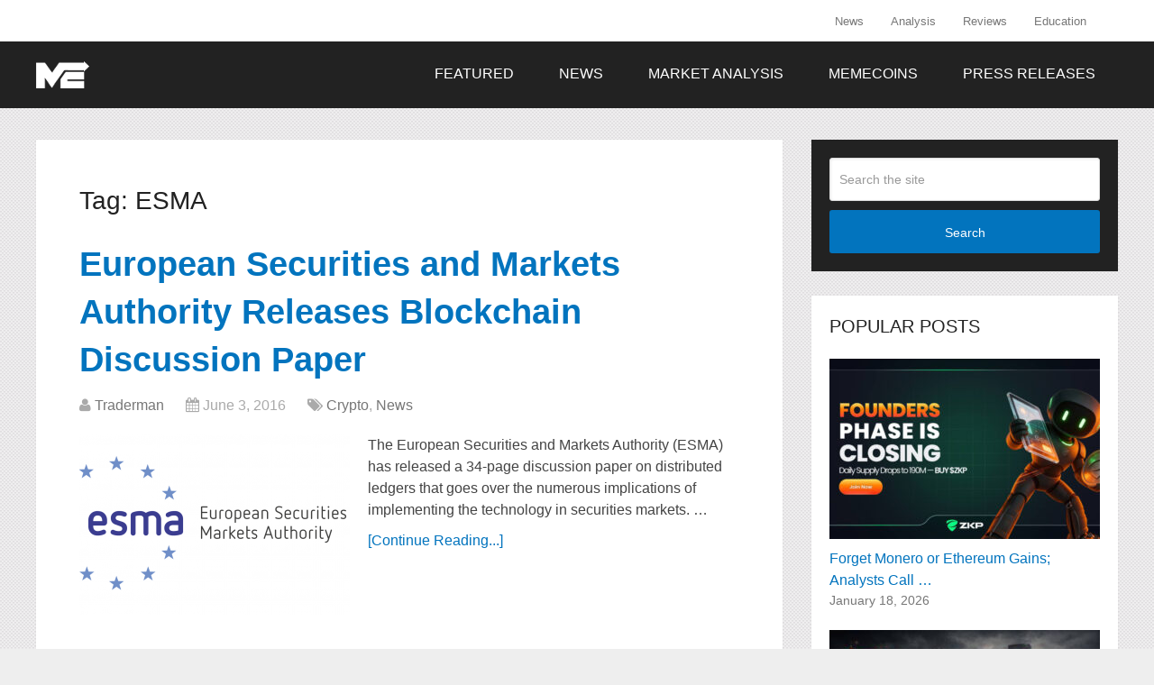

--- FILE ---
content_type: text/html; charset=UTF-8
request_url: https://themerkle.com/tag/esma/
body_size: 12300
content:
<!DOCTYPE html><html class="no-js" lang="en-US"
xmlns:og="https://opengraphprotocol.org/schema/"
xmlns:fb="https://www.facebook.com/2008/fbml"><head itemscope itemtype="http://schema.org/WebSite"><meta charset="UTF-8"><meta name="google-site-verification" content="4b6vKawkU0S-3NDPw8Cjs5Opxs59fQw4SlYQzBAEZi8" />
<!--[if IE ]><meta http-equiv="X-UA-Compatible" content="IE=edge,chrome=1">
<![endif]--><link rel="profile" href="https://gmpg.org/xfn/11" /><link rel="icon" href="https://themerkle.com/wp-content/uploads-new/2016/03/cropped-merkle-white-1-32x32.png" sizes="32x32" /><meta name="msapplication-TileImage" content="https://themerkle.com/wp-content/uploads-new/2016/03/cropped-merkle-white-1-270x270.png"><link rel="apple-touch-icon-precomposed" href="https://themerkle.com/wp-content/uploads-new/2017/01/touch-icon-2.png" /><meta name="viewport" content="width=device-width, initial-scale=1"><meta name="apple-mobile-web-app-capable" content="yes"><meta name="apple-mobile-web-app-status-bar-style" content="black"><meta itemprop="name" content="The Merkle News" /><meta itemprop="url" content="https://themerkle.com" /><link rel="pingback" href="https://themerkle.com/xmlrpc.php" /><meta name='robots' content='index, follow, max-image-preview:large, max-snippet:-1, max-video-preview:-1' /><style>img:is([sizes="auto" i], [sizes^="auto," i]) { contain-intrinsic-size: 3000px 1500px }</style> <script type="text/javascript">document.documentElement.className = document.documentElement.className.replace( /\bno-js\b/,'js' );</script> <title>ESMA Archives &#187; The Merkle News</title><link rel="canonical" href="https://themerkle.com/tag/esma/" /><meta property="og:locale" content="en_US" /><meta property="og:type" content="article" /><meta property="og:title" content="ESMA Archives &#187; The Merkle News" /><meta property="og:url" content="https://themerkle.com/tag/esma/" /><meta property="og:site_name" content="The Merkle News" /> <script type="application/ld+json" class="yoast-schema-graph">{"@context":"https://schema.org","@graph":[{"@type":"CollectionPage","@id":"https://themerkle.com/tag/esma/","url":"https://themerkle.com/tag/esma/","name":"ESMA Archives &#187; The Merkle News","isPartOf":{"@id":"https://themerkle.com/#website"},"primaryImageOfPage":{"@id":"https://themerkle.com/tag/esma/#primaryimage"},"image":{"@id":"https://themerkle.com/tag/esma/#primaryimage"},"thumbnailUrl":"https://themerkle.com/wp-content/uploads-new/2016/06/Esma_logo.png","breadcrumb":{"@id":"https://themerkle.com/tag/esma/#breadcrumb"},"inLanguage":"en-US"},{"@type":"ImageObject","inLanguage":"en-US","@id":"https://themerkle.com/tag/esma/#primaryimage","url":"https://themerkle.com/wp-content/uploads-new/2016/06/Esma_logo.png","contentUrl":"https://themerkle.com/wp-content/uploads-new/2016/06/Esma_logo.png","width":1638,"height":796},{"@type":"BreadcrumbList","@id":"https://themerkle.com/tag/esma/#breadcrumb","itemListElement":[{"@type":"ListItem","position":1,"name":"Home","item":"https://themerkle.com/"},{"@type":"ListItem","position":2,"name":"ESMA"}]},{"@type":"WebSite","@id":"https://themerkle.com/#website","url":"https://themerkle.com/","name":"The Merkle News","description":"HODL","potentialAction":[{"@type":"SearchAction","target":{"@type":"EntryPoint","urlTemplate":"https://themerkle.com/?s={search_term_string}"},"query-input":{"@type":"PropertyValueSpecification","valueRequired":true,"valueName":"search_term_string"}}],"inLanguage":"en-US"}]}</script> <link rel='dns-prefetch' href='//www.googletagmanager.com' /><link rel="alternate" type="application/rss+xml" title="The Merkle News &raquo; Feed" href="https://themerkle.com/feed/" /><link rel="alternate" type="application/rss+xml" title="The Merkle News &raquo; Comments Feed" href="https://themerkle.com/comments/feed/" /><link rel="alternate" type="application/rss+xml" title="The Merkle News &raquo; ESMA Tag Feed" href="https://themerkle.com/tag/esma/feed/" /><link rel='stylesheet' id='truepush-admin-menu-styles-css' href='https://themerkle.com/wp-content/plugins/truepush-free-web-push-notifications/views/css/truepush-menu-styles.css' type='text/css' media='all' /><style id='classic-theme-styles-inline-css' type='text/css'>/*! This file is auto-generated */
.wp-block-button__link{color:#fff;background-color:#32373c;border-radius:9999px;box-shadow:none;text-decoration:none;padding:calc(.667em + 2px) calc(1.333em + 2px);font-size:1.125em}.wp-block-file__button{background:#32373c;color:#fff;text-decoration:none}</style><style id='global-styles-inline-css' type='text/css'>:root{--wp--preset--aspect-ratio--square: 1;--wp--preset--aspect-ratio--4-3: 4/3;--wp--preset--aspect-ratio--3-4: 3/4;--wp--preset--aspect-ratio--3-2: 3/2;--wp--preset--aspect-ratio--2-3: 2/3;--wp--preset--aspect-ratio--16-9: 16/9;--wp--preset--aspect-ratio--9-16: 9/16;--wp--preset--color--black: #000000;--wp--preset--color--cyan-bluish-gray: #abb8c3;--wp--preset--color--white: #ffffff;--wp--preset--color--pale-pink: #f78da7;--wp--preset--color--vivid-red: #cf2e2e;--wp--preset--color--luminous-vivid-orange: #ff6900;--wp--preset--color--luminous-vivid-amber: #fcb900;--wp--preset--color--light-green-cyan: #7bdcb5;--wp--preset--color--vivid-green-cyan: #00d084;--wp--preset--color--pale-cyan-blue: #8ed1fc;--wp--preset--color--vivid-cyan-blue: #0693e3;--wp--preset--color--vivid-purple: #9b51e0;--wp--preset--gradient--vivid-cyan-blue-to-vivid-purple: linear-gradient(135deg,rgba(6,147,227,1) 0%,rgb(155,81,224) 100%);--wp--preset--gradient--light-green-cyan-to-vivid-green-cyan: linear-gradient(135deg,rgb(122,220,180) 0%,rgb(0,208,130) 100%);--wp--preset--gradient--luminous-vivid-amber-to-luminous-vivid-orange: linear-gradient(135deg,rgba(252,185,0,1) 0%,rgba(255,105,0,1) 100%);--wp--preset--gradient--luminous-vivid-orange-to-vivid-red: linear-gradient(135deg,rgba(255,105,0,1) 0%,rgb(207,46,46) 100%);--wp--preset--gradient--very-light-gray-to-cyan-bluish-gray: linear-gradient(135deg,rgb(238,238,238) 0%,rgb(169,184,195) 100%);--wp--preset--gradient--cool-to-warm-spectrum: linear-gradient(135deg,rgb(74,234,220) 0%,rgb(151,120,209) 20%,rgb(207,42,186) 40%,rgb(238,44,130) 60%,rgb(251,105,98) 80%,rgb(254,248,76) 100%);--wp--preset--gradient--blush-light-purple: linear-gradient(135deg,rgb(255,206,236) 0%,rgb(152,150,240) 100%);--wp--preset--gradient--blush-bordeaux: linear-gradient(135deg,rgb(254,205,165) 0%,rgb(254,45,45) 50%,rgb(107,0,62) 100%);--wp--preset--gradient--luminous-dusk: linear-gradient(135deg,rgb(255,203,112) 0%,rgb(199,81,192) 50%,rgb(65,88,208) 100%);--wp--preset--gradient--pale-ocean: linear-gradient(135deg,rgb(255,245,203) 0%,rgb(182,227,212) 50%,rgb(51,167,181) 100%);--wp--preset--gradient--electric-grass: linear-gradient(135deg,rgb(202,248,128) 0%,rgb(113,206,126) 100%);--wp--preset--gradient--midnight: linear-gradient(135deg,rgb(2,3,129) 0%,rgb(40,116,252) 100%);--wp--preset--font-size--small: 13px;--wp--preset--font-size--medium: 20px;--wp--preset--font-size--large: 36px;--wp--preset--font-size--x-large: 42px;--wp--preset--spacing--20: 0.44rem;--wp--preset--spacing--30: 0.67rem;--wp--preset--spacing--40: 1rem;--wp--preset--spacing--50: 1.5rem;--wp--preset--spacing--60: 2.25rem;--wp--preset--spacing--70: 3.38rem;--wp--preset--spacing--80: 5.06rem;--wp--preset--shadow--natural: 6px 6px 9px rgba(0, 0, 0, 0.2);--wp--preset--shadow--deep: 12px 12px 50px rgba(0, 0, 0, 0.4);--wp--preset--shadow--sharp: 6px 6px 0px rgba(0, 0, 0, 0.2);--wp--preset--shadow--outlined: 6px 6px 0px -3px rgba(255, 255, 255, 1), 6px 6px rgba(0, 0, 0, 1);--wp--preset--shadow--crisp: 6px 6px 0px rgba(0, 0, 0, 1);}:where(.is-layout-flex){gap: 0.5em;}:where(.is-layout-grid){gap: 0.5em;}body .is-layout-flex{display: flex;}.is-layout-flex{flex-wrap: wrap;align-items: center;}.is-layout-flex > :is(*, div){margin: 0;}body .is-layout-grid{display: grid;}.is-layout-grid > :is(*, div){margin: 0;}:where(.wp-block-columns.is-layout-flex){gap: 2em;}:where(.wp-block-columns.is-layout-grid){gap: 2em;}:where(.wp-block-post-template.is-layout-flex){gap: 1.25em;}:where(.wp-block-post-template.is-layout-grid){gap: 1.25em;}.has-black-color{color: var(--wp--preset--color--black) !important;}.has-cyan-bluish-gray-color{color: var(--wp--preset--color--cyan-bluish-gray) !important;}.has-white-color{color: var(--wp--preset--color--white) !important;}.has-pale-pink-color{color: var(--wp--preset--color--pale-pink) !important;}.has-vivid-red-color{color: var(--wp--preset--color--vivid-red) !important;}.has-luminous-vivid-orange-color{color: var(--wp--preset--color--luminous-vivid-orange) !important;}.has-luminous-vivid-amber-color{color: var(--wp--preset--color--luminous-vivid-amber) !important;}.has-light-green-cyan-color{color: var(--wp--preset--color--light-green-cyan) !important;}.has-vivid-green-cyan-color{color: var(--wp--preset--color--vivid-green-cyan) !important;}.has-pale-cyan-blue-color{color: var(--wp--preset--color--pale-cyan-blue) !important;}.has-vivid-cyan-blue-color{color: var(--wp--preset--color--vivid-cyan-blue) !important;}.has-vivid-purple-color{color: var(--wp--preset--color--vivid-purple) !important;}.has-black-background-color{background-color: var(--wp--preset--color--black) !important;}.has-cyan-bluish-gray-background-color{background-color: var(--wp--preset--color--cyan-bluish-gray) !important;}.has-white-background-color{background-color: var(--wp--preset--color--white) !important;}.has-pale-pink-background-color{background-color: var(--wp--preset--color--pale-pink) !important;}.has-vivid-red-background-color{background-color: var(--wp--preset--color--vivid-red) !important;}.has-luminous-vivid-orange-background-color{background-color: var(--wp--preset--color--luminous-vivid-orange) !important;}.has-luminous-vivid-amber-background-color{background-color: var(--wp--preset--color--luminous-vivid-amber) !important;}.has-light-green-cyan-background-color{background-color: var(--wp--preset--color--light-green-cyan) !important;}.has-vivid-green-cyan-background-color{background-color: var(--wp--preset--color--vivid-green-cyan) !important;}.has-pale-cyan-blue-background-color{background-color: var(--wp--preset--color--pale-cyan-blue) !important;}.has-vivid-cyan-blue-background-color{background-color: var(--wp--preset--color--vivid-cyan-blue) !important;}.has-vivid-purple-background-color{background-color: var(--wp--preset--color--vivid-purple) !important;}.has-black-border-color{border-color: var(--wp--preset--color--black) !important;}.has-cyan-bluish-gray-border-color{border-color: var(--wp--preset--color--cyan-bluish-gray) !important;}.has-white-border-color{border-color: var(--wp--preset--color--white) !important;}.has-pale-pink-border-color{border-color: var(--wp--preset--color--pale-pink) !important;}.has-vivid-red-border-color{border-color: var(--wp--preset--color--vivid-red) !important;}.has-luminous-vivid-orange-border-color{border-color: var(--wp--preset--color--luminous-vivid-orange) !important;}.has-luminous-vivid-amber-border-color{border-color: var(--wp--preset--color--luminous-vivid-amber) !important;}.has-light-green-cyan-border-color{border-color: var(--wp--preset--color--light-green-cyan) !important;}.has-vivid-green-cyan-border-color{border-color: var(--wp--preset--color--vivid-green-cyan) !important;}.has-pale-cyan-blue-border-color{border-color: var(--wp--preset--color--pale-cyan-blue) !important;}.has-vivid-cyan-blue-border-color{border-color: var(--wp--preset--color--vivid-cyan-blue) !important;}.has-vivid-purple-border-color{border-color: var(--wp--preset--color--vivid-purple) !important;}.has-vivid-cyan-blue-to-vivid-purple-gradient-background{background: var(--wp--preset--gradient--vivid-cyan-blue-to-vivid-purple) !important;}.has-light-green-cyan-to-vivid-green-cyan-gradient-background{background: var(--wp--preset--gradient--light-green-cyan-to-vivid-green-cyan) !important;}.has-luminous-vivid-amber-to-luminous-vivid-orange-gradient-background{background: var(--wp--preset--gradient--luminous-vivid-amber-to-luminous-vivid-orange) !important;}.has-luminous-vivid-orange-to-vivid-red-gradient-background{background: var(--wp--preset--gradient--luminous-vivid-orange-to-vivid-red) !important;}.has-very-light-gray-to-cyan-bluish-gray-gradient-background{background: var(--wp--preset--gradient--very-light-gray-to-cyan-bluish-gray) !important;}.has-cool-to-warm-spectrum-gradient-background{background: var(--wp--preset--gradient--cool-to-warm-spectrum) !important;}.has-blush-light-purple-gradient-background{background: var(--wp--preset--gradient--blush-light-purple) !important;}.has-blush-bordeaux-gradient-background{background: var(--wp--preset--gradient--blush-bordeaux) !important;}.has-luminous-dusk-gradient-background{background: var(--wp--preset--gradient--luminous-dusk) !important;}.has-pale-ocean-gradient-background{background: var(--wp--preset--gradient--pale-ocean) !important;}.has-electric-grass-gradient-background{background: var(--wp--preset--gradient--electric-grass) !important;}.has-midnight-gradient-background{background: var(--wp--preset--gradient--midnight) !important;}.has-small-font-size{font-size: var(--wp--preset--font-size--small) !important;}.has-medium-font-size{font-size: var(--wp--preset--font-size--medium) !important;}.has-large-font-size{font-size: var(--wp--preset--font-size--large) !important;}.has-x-large-font-size{font-size: var(--wp--preset--font-size--x-large) !important;}
:where(.wp-block-post-template.is-layout-flex){gap: 1.25em;}:where(.wp-block-post-template.is-layout-grid){gap: 1.25em;}
:where(.wp-block-columns.is-layout-flex){gap: 2em;}:where(.wp-block-columns.is-layout-grid){gap: 2em;}
:root :where(.wp-block-pullquote){font-size: 1.5em;line-height: 1.6;}</style><link rel='stylesheet' id='wp_review-style-css' href='https://themerkle.com/wp-content/plugins/wp-review/public/css/wp-review.css' type='text/css' media='all' /><link rel='stylesheet' id='schema-stylesheet-css' href='https://themerkle.com/wp-content/themes/mts_schema/style.css' type='text/css' media='all' /><style id='schema-stylesheet-inline-css' type='text/css'>body {background-color:#eeeeee;background-image:url(https://themerkle.com/wp-content/themes/mts_schema/images/pattern15.png);}
        .pace .pace-progress, #mobile-menu-wrapper ul li a:hover, .page-numbers.current, .pagination a:hover, .single .pagination a:hover .current { background: #0274BE; }
        .postauthor h5, .single_post a, .textwidget a, .pnavigation2 a, .sidebar.c-4-12 a:hover, footer .widget li a:hover, .sidebar.c-4-12 a:hover, .reply a, .title a:hover, .post-info a:hover, .widget .thecomment, #tabber .inside li a:hover, .readMore a:hover, .fn a, a, a:hover, #secondary-navigation .navigation ul li a:hover, .readMore a, #primary-navigation a:hover, #secondary-navigation .navigation ul .current-menu-item a, .widget .wp_review_tab_widget_content a, .sidebar .wpt_widget_content a { color:#0274BE; }
         a#pull, #commentform input#submit, #mtscontact_submit, .mts-subscribe input[type='submit'], .widget_product_search input[type='submit'], #move-to-top:hover, .currenttext, .pagination a:hover, .pagination .nav-previous a:hover, .pagination .nav-next a:hover, #load-posts a:hover, .single .pagination a:hover .currenttext, .single .pagination > .current .currenttext, #tabber ul.tabs li a.selected, .tagcloud a, .navigation ul .sfHover a, .woocommerce a.button, .woocommerce-page a.button, .woocommerce button.button, .woocommerce-page button.button, .woocommerce input.button, .woocommerce-page input.button, .woocommerce #respond input#submit, .woocommerce-page #respond input#submit, .woocommerce #content input.button, .woocommerce-page #content input.button, .woocommerce .bypostauthor:after, #searchsubmit, .woocommerce nav.woocommerce-pagination ul li span.current, .woocommerce-page nav.woocommerce-pagination ul li span.current, .woocommerce #content nav.woocommerce-pagination ul li span.current, .woocommerce-page #content nav.woocommerce-pagination ul li span.current, .woocommerce nav.woocommerce-pagination ul li a:hover, .woocommerce-page nav.woocommerce-pagination ul li a:hover, .woocommerce #content nav.woocommerce-pagination ul li a:hover, .woocommerce-page #content nav.woocommerce-pagination ul li a:hover, .woocommerce nav.woocommerce-pagination ul li a:focus, .woocommerce-page nav.woocommerce-pagination ul li a:focus, .woocommerce #content nav.woocommerce-pagination ul li a:focus, .woocommerce-page #content nav.woocommerce-pagination ul li a:focus, .woocommerce a.button, .woocommerce-page a.button, .woocommerce button.button, .woocommerce-page button.button, .woocommerce input.button, .woocommerce-page input.button, .woocommerce #respond input#submit, .woocommerce-page #respond input#submit, .woocommerce #content input.button, .woocommerce-page #content input.button, .latestPost-review-wrapper, .latestPost .review-type-circle.latestPost-review-wrapper, #wpmm-megamenu .review-total-only, .sbutton, #searchsubmit, .widget .wpt_widget_content #tags-tab-content ul li a, .widget .review-total-only.large-thumb { background-color:#0274BE; color: #fff!important; }
        .related-posts .title a:hover, .latestPost .title a { color: #0274BE; }
        .navigation #wpmm-megamenu .wpmm-pagination a { background-color: #0274BE!important; }
        footer {background-color:#222222; }
        footer {background-image: url( https://themerkle.com/wp-content/themes/mts_schema/images/hbg17.png );}
        .copyrights { background-color: #ffffff; }
        .flex-control-thumbs .flex-active{ border-top:3px solid #0274BE;}
        .wpmm-megamenu-showing.wpmm-light-scheme { background-color:#0274BE!important; }
        
        
        
        .bypostauthor { padding: 3%!important; background: #222; width: 94%!important; color: #AAA; }
		.bypostauthor:after { content: "\f044"; position: absolute; font-family: fontawesome; right: 0; top: 0; padding: 1px 10px; color: #535353; font-size: 32px; }
        
        .navigation ul li { transition: none }

.menu-item-has-children > a:after{ content:none; !important}

.primary-slider-container {
    margin-left: -2.7% !important;
    margin-top: -6.5% !important;
}

@media only screen and (max-width: 1175px) and (min-width: 1154px)  {
.primary-slider-container {
    margin-left: -4.7% !important;
}
}

@media only screen and (max-width: 1153px) and (min-width: 0px)  {
.primary-slider-container {
    margin-left: -7.0% !important;
}
}

#cookie-law-info-again{
   display:none !important;
}

#move-to-top{
display:none;
}

.single_post{
padding: 30px;
width: 90% !important;
}</style><link rel='stylesheet' id='fontawesome-css' href='https://themerkle.com/wp-content/themes/mts_schema/css/font-awesome.min.css' type='text/css' media='all' /><link rel='stylesheet' id='responsive-css' href='https://themerkle.com/wp-content/themes/mts_schema/css/responsive.css' type='text/css' media='all' /> <script type="text/javascript" src="https://themerkle.com/wp-includes/js/jquery/jquery.min.js" id="jquery-core-js"></script> <script type="text/javascript" src="https://themerkle.com/wp-includes/js/jquery/jquery-migrate.min.js" id="jquery-migrate-js"></script> <script type="text/javascript" id="customscript-js-extra">/*  */
var mts_customscript = {"responsive":"1","nav_menu":"both"};
/*  */</script> <script type="text/javascript" async="async" src="https://themerkle.com/wp-content/themes/mts_schema/js/customscript.js" id="customscript-js"></script>  <script type="text/javascript" src="https://www.googletagmanager.com/gtag/js?id=G-CR26RSEGD0" id="google_gtagjs-js" async></script> <script type="text/javascript" id="google_gtagjs-js-after">/*  */
window.dataLayer = window.dataLayer || [];function gtag(){dataLayer.push(arguments);}
gtag("set","linker",{"domains":["themerkle.com"]});
gtag("js", new Date());
gtag("set", "developer_id.dZTNiMT", true);
gtag("config", "G-CR26RSEGD0");
/*  */</script> <link rel="https://api.w.org/" href="https://themerkle.com/wp-json/" /><link rel="alternate" title="JSON" type="application/json" href="https://themerkle.com/wp-json/wp/v2/tags/1882" /><link rel="EditURI" type="application/rsd+xml" title="RSD" href="https://themerkle.com/xmlrpc.php?rsd" /><meta name="generator" content="WordPress 6.7.2" /><meta name="generator" content="Redux 4.5.6" /><meta name="generator" content="Site Kit by Google 1.144.0" /><style type="text/css">#logo a { font-family: Helvetica, Arial, sans-serif; font-weight: normal; font-size: 32px; color: #222222;text-transform: uppercase; }
#primary-navigation a { font-family: Helvetica, Arial, sans-serif; font-weight: normal; font-size: 13px; color: #777777; }
#secondary-navigation a { font-family: Helvetica, Arial, sans-serif; font-weight: normal; font-size: 16px; color: #ffffff;text-transform: uppercase; }
.latestPost .title a { font-family: Helvetica, Arial, sans-serif; font-weight: 700; font-size: 38px; color: #0274be; }
.single-title { font-family: Helvetica, Arial, sans-serif; font-weight: 700; font-size: 38px; color: #222222; }
body { font-family: Helvetica, Arial, sans-serif; font-weight: normal; font-size: 16px; color: #444444; }
#sidebar .widget h3 { font-family: Helvetica, Arial, sans-serif; font-weight: normal; font-size: 20px; color: #222222;text-transform: uppercase; }
#sidebar .widget { font-family: Helvetica, Arial, sans-serif; font-weight: normal; font-size: 16px; color: #444444; }
.footer-widgets h3 { font-family: Helvetica, Arial, sans-serif; font-weight: normal; font-size: 18px; color: #ffffff;text-transform: uppercase; }
.f-widget a, footer .wpt_widget_content a, footer .wp_review_tab_widget_content a, footer .wpt_tab_widget_content a, footer .widget .wp_review_tab_widget_content a { font-family: Helvetica, Arial, sans-serif; font-weight: normal; font-size: 16px; color: #999999; }
.footer-widgets, .f-widget .top-posts .comment_num, footer .meta, footer .twitter_time, footer .widget .wpt_widget_content .wpt-postmeta, footer .widget .wpt_comment_content, footer .widget .wpt_excerpt, footer .wp_review_tab_widget_content .wp-review-tab-postmeta, footer .advanced-recent-posts p, footer .popular-posts p, footer .category-posts p { font-family: Helvetica, Arial, sans-serif; font-weight: normal; font-size: 16px; color: #777777; }
#copyright-note { font-family: Helvetica, Arial, sans-serif; font-weight: normal; font-size: 14px; color: #7e7d7d; }
h1 { font-family: Helvetica, Arial, sans-serif; font-weight: normal; font-size: 28px; color: #222222; }
h2 { font-family: Helvetica, Arial, sans-serif; font-weight: normal; font-size: 24px; color: #222222; }
h3 { font-family: Helvetica, Arial, sans-serif; font-weight: normal; font-size: 22px; color: #222222; }
h4 { font-family: Helvetica, Arial, sans-serif; font-weight: normal; font-size: 20px; color: #222222; }
h5 { font-family: Helvetica, Arial, sans-serif; font-weight: normal; font-size: 18px; color: #222222; }
h6 { font-family: Helvetica, Arial, sans-serif; font-weight: normal; font-size: 16px; color: #222222; }</style> <script src="//tags-cdn.deployads.com/a/themerkle.com.js" async></script><meta name="generator" content="Elementor 3.27.0; features: e_font_icon_svg, additional_custom_breakpoints, e_element_cache; settings: css_print_method-external, google_font-enabled, font_display-swap"> <script type="application/javascript" src="https://sdki.truepush.com/sdk/v2.0.3/app.js" async></script> <script>var truepush = window.Truepush || [];
        truepush.push( function() {
        truepush.Init({
            id : "618c8972870c01461b497490",
fromWordpress : true,
local : false,
wordpresspath : "https://themerkle.com/wp-content/plugins/truepush-free-web-push-notifications/",
        },function(error){
          if(error) console.error(error);
        })
    });</script> <style>.e-con.e-parent:nth-of-type(n+4):not(.e-lazyloaded):not(.e-no-lazyload),
				.e-con.e-parent:nth-of-type(n+4):not(.e-lazyloaded):not(.e-no-lazyload) * {
					background-image: none !important;
				}
				@media screen and (max-height: 1024px) {
					.e-con.e-parent:nth-of-type(n+3):not(.e-lazyloaded):not(.e-no-lazyload),
					.e-con.e-parent:nth-of-type(n+3):not(.e-lazyloaded):not(.e-no-lazyload) * {
						background-image: none !important;
					}
				}
				@media screen and (max-height: 640px) {
					.e-con.e-parent:nth-of-type(n+2):not(.e-lazyloaded):not(.e-no-lazyload),
					.e-con.e-parent:nth-of-type(n+2):not(.e-lazyloaded):not(.e-no-lazyload) * {
						background-image: none !important;
					}
				}</style><link rel="icon" href="https://themerkle.com/wp-content/uploads-new/2016/03/cropped-merkle-white-1-32x32.png" sizes="32x32" /><link rel="icon" href="https://themerkle.com/wp-content/uploads-new/2016/03/cropped-merkle-white-1-192x192.png" sizes="192x192" /><link rel="apple-touch-icon" href="https://themerkle.com/wp-content/uploads-new/2016/03/cropped-merkle-white-1-180x180.png" /><meta name="msapplication-TileImage" content="https://themerkle.com/wp-content/uploads-new/2016/03/cropped-merkle-white-1-270x270.png" /></head><body id="blog" class="archive tag tag-esma tag-1882 main elementor-default elementor-kit-94199" itemscope itemtype="http://schema.org/WebPage"><div class="main-container"><header id="site-header" class="main-header logo_in_nav_header" role="banner" itemscope itemtype="http://schema.org/WPHeader"><div id="primary-nav"><div class="container"><div id="primary-navigation" class="primary-navigation" role="navigation" itemscope itemtype="http://schema.org/SiteNavigationElement"><nav class="navigation clearfix"><ul id="menu-menu-2-0" class="menu clearfix"><li id="menu-item-9712" class="menu-item menu-item-type-post_type menu-item-object-page menu-item-9712"><a href="https://themerkle.com/news-section/">News</a></li><li id="menu-item-9781" class="menu-item menu-item-type-post_type menu-item-object-page menu-item-9781"><a href="https://themerkle.com/analysis-section/">Analysis</a></li><li id="menu-item-9802" class="menu-item menu-item-type-post_type menu-item-object-page menu-item-9802"><a href="https://themerkle.com/reviews-section/">Reviews</a></li><li id="menu-item-10794" class="menu-item menu-item-type-post_type menu-item-object-page menu-item-10794"><a href="https://themerkle.com/education-section/">Education</a></li></ul></nav></div></div></div><div class="clear" id="catcher"></div><div id="header" class="sticky-navigation"><div class="container"><div class="logo-wrap"><h2 id="logo" class="image-logo" itemprop="headline">
<a href="https://themerkle.com"><img data-lazyloaded="1" src="[data-uri]" data-src="https://themerkle.com/wp-content/uploads-new/2016/05/themerkle-logo-new4.png" alt="The Merkle News" /><noscript><img src="https://themerkle.com/wp-content/uploads-new/2016/05/themerkle-logo-new4.png" alt="The Merkle News" /></noscript></a></h2></div><div id="secondary-navigation" class="secondary-navigation" role="navigation" itemscope itemtype="http://schema.org/SiteNavigationElement">
<a href="#" id="pull" class="toggle-mobile-menu">Menu</a><nav class="navigation clearfix mobile-menu-wrapper"><ul id="menu-secondary-menu" class="menu clearfix"><li id="menu-item-22463" class="menu-item menu-item-type-taxonomy menu-item-object-category menu-item-22463"><a href="https://themerkle.com/category/featured/">Featured</a></li><li id="menu-item-11539" class="menu-item menu-item-type-taxonomy menu-item-object-category menu-item-11539"><a href="https://themerkle.com/category/news/">News</a></li><li id="menu-item-94507" class="menu-item menu-item-type-taxonomy menu-item-object-category menu-item-94507"><a href="https://themerkle.com/category/market-analysis/">Market Analysis</a></li><li id="menu-item-94542" class="menu-item menu-item-type-taxonomy menu-item-object-category menu-item-94542"><a href="https://themerkle.com/category/memecoins/">Memecoins</a></li><li id="menu-item-68286" class="menu-item menu-item-type-taxonomy menu-item-object-category menu-item-68286"><a href="https://themerkle.com/category/press-releases/">Press Releases</a></li></ul></nav></div></div></div></header><div id="page"><div class="article"><div id="content_box"><h1 class="postsby">
<span>Tag: <span>ESMA</span></span></h1><article class="latestPost excerpt  "><header><h2 class="title front-view-title"><a href="https://themerkle.com/european-securities-and-markets-authority-release-blockchain-discussion-paper/" title="European Securities and Markets Authority Releases Blockchain Discussion Paper">European Securities and Markets Authority Releases Blockchain Discussion Paper</a></h2><div class="post-info">
<span itemprop="author" class="theauthor"><i class="fa fa-user"></i> <span><a href="https://themerkle.com/author/writer8/" title="Posts by Traderman" rel="author">Traderman</a></span></span>
<span itemprop="datePublished dateModified" class="thetime date updated"><i class="fa fa-calendar"></i> <span>June 3, 2016</span></span>
<span itemprop="keywords" class="thecategory"><i class="fa fa-tags"></i> <a href="https://themerkle.com/category/news/crypto/" title="View all posts in Crypto">Crypto</a>, <a href="https://themerkle.com/category/news/" title="View all posts in News">News</a></span></div></header>
<a href="https://themerkle.com/european-securities-and-markets-authority-release-blockchain-discussion-paper/" title="European Securities and Markets Authority Releases Blockchain Discussion Paper" id="featured-thumbnail" class="post-image post-image-left schema-widgetfull"><div class="featured-thumbnail"><img data-lazyloaded="1" src="[data-uri]" fetchpriority="high" width="300" height="200" data-src="https://themerkle.com/wp-content/uploads-new/2016/06/Esma_logo-300x200.png" class="attachment-schema-widgetfull size-schema-widgetfull wp-post-image" alt="" title="" decoding="async" /><noscript><img fetchpriority="high" width="300" height="200" src="https://themerkle.com/wp-content/uploads-new/2016/06/Esma_logo-300x200.png" class="attachment-schema-widgetfull size-schema-widgetfull wp-post-image" alt="" title="" decoding="async" /></noscript></div>                            </a><div class="front-view-content">
The European Securities and Markets Authority (ESMA) has released a 34-page discussion paper on distributed ledgers that goes over the numerous implications of implementing the technology in securities markets.&nbsp;&hellip;</div><div class="readMore">
<a href="https://themerkle.com/european-securities-and-markets-authority-release-blockchain-discussion-paper/" title="European Securities and Markets Authority Releases Blockchain Discussion Paper">
[Continue Reading...]            </a></div></article><article class="latestPost excerpt  "><header><h2 class="title front-view-title"><a href="https://themerkle.com/eu-regulator-says-focus-shifting-away-from-bitcoin-to-blockchain/" title="EU Regulator Says Focus Shifting Away from Bitcoin to Blockchain">EU Regulator Says Focus Shifting Away from Bitcoin to Blockchain</a></h2><div class="post-info">
<span itemprop="author" class="theauthor"><i class="fa fa-user"></i> <span><a href="https://themerkle.com/author/writer8/" title="Posts by Traderman" rel="author">Traderman</a></span></span>
<span itemprop="datePublished dateModified" class="thetime date updated"><i class="fa fa-calendar"></i> <span>March 15, 2016</span></span>
<span itemprop="keywords" class="thecategory"><i class="fa fa-tags"></i> <a href="https://themerkle.com/category/news/finance/" title="View all posts in Finance">Finance</a>, <a href="https://themerkle.com/category/news/" title="View all posts in News">News</a></span></div></header>
<a href="https://themerkle.com/eu-regulator-says-focus-shifting-away-from-bitcoin-to-blockchain/" title="EU Regulator Says Focus Shifting Away from Bitcoin to Blockchain" id="featured-thumbnail" class="post-image post-image-left schema-widgetfull"><div class="featured-thumbnail"><img data-lazyloaded="1" src="[data-uri]" width="300" height="200" data-src="https://themerkle.com/wp-content/uploads-new/2016/03/img_3373-2-300x200.jpg" class="attachment-schema-widgetfull size-schema-widgetfull wp-post-image" alt="" title="" decoding="async" /><noscript><img width="300" height="200" src="https://themerkle.com/wp-content/uploads-new/2016/03/img_3373-2-300x200.jpg" class="attachment-schema-widgetfull size-schema-widgetfull wp-post-image" alt="" title="" decoding="async" /></noscript></div>                            </a><div class="front-view-content">
In a recent speech given at the Bank of England Conference on Fintech innovation, Executive Director of ESMA (European Securities and Markets Authority) Verena Ross, addressed the impact and&nbsp;&hellip;</div><div class="readMore">
<a href="https://themerkle.com/eu-regulator-says-focus-shifting-away-from-bitcoin-to-blockchain/" title="EU Regulator Says Focus Shifting Away from Bitcoin to Blockchain">
[Continue Reading...]            </a></div></article><article class="latestPost excerpt  last"><header><h2 class="title front-view-title"><a href="https://themerkle.com/esma-meeting-discusses-impact-of-blockchain-tech-on-financial-systems/" title="ESMA Examines Impact of Blockchain Tech on Financial Systems">ESMA Examines Impact of Blockchain Tech on Financial Systems</a></h2><div class="post-info">
<span itemprop="author" class="theauthor"><i class="fa fa-user"></i> <span><a href="https://themerkle.com/author/writer8/" title="Posts by Traderman" rel="author">Traderman</a></span></span>
<span itemprop="datePublished dateModified" class="thetime date updated"><i class="fa fa-calendar"></i> <span>January 8, 2016</span></span>
<span itemprop="keywords" class="thecategory"><i class="fa fa-tags"></i> <a href="https://themerkle.com/category/news/" title="View all posts in News">News</a></span></div></header>
<a href="https://themerkle.com/esma-meeting-discusses-impact-of-blockchain-tech-on-financial-systems/" title="ESMA Examines Impact of Blockchain Tech on Financial Systems" id="featured-thumbnail" class="post-image post-image-left schema-widgetfull"><div class="featured-thumbnail"><img data-lazyloaded="1" src="[data-uri]" width="300" height="200" data-src="https://themerkle.com/wp-content/uploads-new/2016/01/3e0d730925e0e183f83e8bd64080c93a_400x400-300x200.jpeg" class="attachment-schema-widgetfull size-schema-widgetfull wp-post-image" alt="" title="" decoding="async" /><noscript><img width="300" height="200" src="https://themerkle.com/wp-content/uploads-new/2016/01/3e0d730925e0e183f83e8bd64080c93a_400x400-300x200.jpeg" class="attachment-schema-widgetfull size-schema-widgetfull wp-post-image" alt="" title="" decoding="async" /></noscript></div>                            </a><div class="front-view-content">
On the 16th of December, the European Securities and Markets Authority (ESMA) held the second Financial Innovation Day event. The venue focused primarily on technological developments in the financial&nbsp;&hellip;</div><div class="readMore">
<a href="https://themerkle.com/esma-meeting-discusses-impact-of-blockchain-tech-on-financial-systems/" title="ESMA Examines Impact of Blockchain Tech on Financial Systems">
[Continue Reading...]            </a></div></article></div></div><aside id="sidebar" class="sidebar c-4-12" role="complementary" itemscope itemtype="http://schema.org/WPSideBar"><div id="search-5" class="widget widget_search"><form method="get" id="searchform" class="search-form" action="https://themerkle.com" _lpchecked="1"><fieldset>
<input type="text" name="s" id="s" value="" placeholder="Search the site"  />
<button id="search-image" class="sbutton" type="submit" value="Search">Search
</button></fieldset></form></div><div id="mts_popular_posts_widget-3" class="widget widget_mts_popular_posts_widget vertical-small"><h3 class="widget-title">Popular Posts</h3><ul class="popular-posts"><li class="post-box vertical-small"><div class="post-img">
<a href="https://themerkle.com/forget-monero-or-ethereum-gains-analysts-call-zero-knowledge-proof-the-only-7000x-breakout-crypto-for-2026/" title="Forget Monero or Ethereum Gains; Analysts Call Zero Knowledge Proof the Only 7000x Breakout Crypto for 2026!">
<img data-lazyloaded="1" src="[data-uri]" width="300" height="200" data-src="https://themerkle.com/wp-content/uploads-new/2026/01/image0-5-300x200.jpg" class="attachment-schema-widgetfull size-schema-widgetfull wp-post-image" alt="" title="" decoding="async" /><noscript><img width="300" height="200" src="https://themerkle.com/wp-content/uploads-new/2026/01/image0-5-300x200.jpg" class="attachment-schema-widgetfull size-schema-widgetfull wp-post-image" alt="" title="" decoding="async" /></noscript>											</a></div><div class="post-data"><div class="post-data-container"><div class="post-title">
<a href="https://themerkle.com/forget-monero-or-ethereum-gains-analysts-call-zero-knowledge-proof-the-only-7000x-breakout-crypto-for-2026/" title="Forget Monero or Ethereum Gains; Analysts Call Zero Knowledge Proof the Only 7000x Breakout Crypto for 2026!">Forget Monero or Ethereum Gains; Analysts Call&nbsp;&hellip;</a></div><div class="post-info">
<span class="thetime updated">January 18, 2026</span></div></div></div></li><li class="post-box vertical-small"><div class="post-img">
<a href="https://themerkle.com/cryptos-2025-reality-check-nearly-every-narrative-breaks-down-as-tokens-sink-deep-red/" title="Crypto’s 2025 Reality Check: Nearly Every Narrative Breaks Down as Tokens Sink Deep Red">
<img data-lazyloaded="1" src="[data-uri]" width="300" height="200" data-src="https://themerkle.com/wp-content/uploads-new/2025/12/IMG-20251223-WA0001-300x200.jpg" class="attachment-schema-widgetfull size-schema-widgetfull wp-post-image" alt="" title="" decoding="async" data-srcset="https://themerkle.com/wp-content/uploads-new/2025/12/IMG-20251223-WA0001-300x200.jpg 300w, https://themerkle.com/wp-content/uploads-new/2025/12/IMG-20251223-WA0001-1024x683.jpg 1024w, https://themerkle.com/wp-content/uploads-new/2025/12/IMG-20251223-WA0001.jpg 1080w" data-sizes="(max-width: 300px) 100vw, 300px" /><noscript><img width="300" height="200" src="https://themerkle.com/wp-content/uploads-new/2025/12/IMG-20251223-WA0001-300x200.jpg" class="attachment-schema-widgetfull size-schema-widgetfull wp-post-image" alt="" title="" decoding="async" srcset="https://themerkle.com/wp-content/uploads-new/2025/12/IMG-20251223-WA0001-300x200.jpg 300w, https://themerkle.com/wp-content/uploads-new/2025/12/IMG-20251223-WA0001-1024x683.jpg 1024w, https://themerkle.com/wp-content/uploads-new/2025/12/IMG-20251223-WA0001.jpg 1080w" sizes="(max-width: 300px) 100vw, 300px" /></noscript>											</a></div><div class="post-data"><div class="post-data-container"><div class="post-title">
<a href="https://themerkle.com/cryptos-2025-reality-check-nearly-every-narrative-breaks-down-as-tokens-sink-deep-red/" title="Crypto’s 2025 Reality Check: Nearly Every Narrative Breaks Down as Tokens Sink Deep Red">Crypto’s 2025 Reality Check: Nearly Every Narrative&nbsp;&hellip;</a></div><div class="post-info">
<span class="thetime updated">December 21, 2025</span></div></div></div></li><li class="post-box vertical-small"><div class="post-img">
<a href="https://themerkle.com/ethereum-shifts-gears-security-takes-priority-as-128-bit-zkevm-standard-looms/" title="Ethereum Shifts Gears: Security Takes Priority as 128-Bit zkEVM Standard Looms">
<img data-lazyloaded="1" src="[data-uri]" width="300" height="200" data-src="https://themerkle.com/wp-content/uploads-new/2025/12/IMG-20251223-WA0002-300x200.jpg" class="attachment-schema-widgetfull size-schema-widgetfull wp-post-image" alt="" title="" decoding="async" data-srcset="https://themerkle.com/wp-content/uploads-new/2025/12/IMG-20251223-WA0002-300x200.jpg 300w, https://themerkle.com/wp-content/uploads-new/2025/12/IMG-20251223-WA0002-1024x683.jpg 1024w, https://themerkle.com/wp-content/uploads-new/2025/12/IMG-20251223-WA0002.jpg 1080w" data-sizes="(max-width: 300px) 100vw, 300px" /><noscript><img width="300" height="200" src="https://themerkle.com/wp-content/uploads-new/2025/12/IMG-20251223-WA0002-300x200.jpg" class="attachment-schema-widgetfull size-schema-widgetfull wp-post-image" alt="" title="" decoding="async" srcset="https://themerkle.com/wp-content/uploads-new/2025/12/IMG-20251223-WA0002-300x200.jpg 300w, https://themerkle.com/wp-content/uploads-new/2025/12/IMG-20251223-WA0002-1024x683.jpg 1024w, https://themerkle.com/wp-content/uploads-new/2025/12/IMG-20251223-WA0002.jpg 1080w" sizes="(max-width: 300px) 100vw, 300px" /></noscript>											</a></div><div class="post-data"><div class="post-data-container"><div class="post-title">
<a href="https://themerkle.com/ethereum-shifts-gears-security-takes-priority-as-128-bit-zkevm-standard-looms/" title="Ethereum Shifts Gears: Security Takes Priority as 128-Bit zkEVM Standard Looms">Ethereum Shifts Gears: Security Takes Priority as&nbsp;&hellip;</a></div><div class="post-info">
<span class="thetime updated">December 21, 2025</span></div></div></div></li></ul></div></aside></div><footer id="site-footer" role="contentinfo" itemscope itemtype="http://schema.org/WPFooter"><div class="footer-widgets first-footer-widgets widgets-num-3"><div class="container"><div class="f-widget f-widget-1"></div><div class="f-widget f-widget-2"></div><div class="f-widget last f-widget-3"></div></div></div><div class="copyrights"><div class="container"><div class="row" id="copyright-note">
<span><a href=" https://themerkle.com/" title=" HODL">The Merkle News</a> Copyright &copy; 2026.</span></div></div></div></footer></div> <script>const lazyloadRunObserver = () => {
					const lazyloadBackgrounds = document.querySelectorAll( `.e-con.e-parent:not(.e-lazyloaded)` );
					const lazyloadBackgroundObserver = new IntersectionObserver( ( entries ) => {
						entries.forEach( ( entry ) => {
							if ( entry.isIntersecting ) {
								let lazyloadBackground = entry.target;
								if( lazyloadBackground ) {
									lazyloadBackground.classList.add( 'e-lazyloaded' );
								}
								lazyloadBackgroundObserver.unobserve( entry.target );
							}
						});
					}, { rootMargin: '200px 0px 200px 0px' } );
					lazyloadBackgrounds.forEach( ( lazyloadBackground ) => {
						lazyloadBackgroundObserver.observe( lazyloadBackground );
					} );
				};
				const events = [
					'DOMContentLoaded',
					'elementor/lazyload/observe',
				];
				events.forEach( ( event ) => {
					document.addEventListener( event, lazyloadRunObserver );
				} );</script> <script type="text/javascript" src="https://themerkle.com/wp-content/plugins/wp-review/public/js/js.cookie.min.js" id="js-cookie-js"></script> <script type="text/javascript" src="https://themerkle.com/wp-includes/js/underscore.min.js" id="underscore-js"></script> <script type="text/javascript" id="wp-util-js-extra">/*  */
var _wpUtilSettings = {"ajax":{"url":"\/wp-admin\/admin-ajax.php"}};
/*  */</script> <script type="text/javascript" src="https://themerkle.com/wp-includes/js/wp-util.min.js" id="wp-util-js"></script> <script type="text/javascript" id="wp_review-js-js-extra">/*  */
var wpreview = {"ajaxurl":"https:\/\/themerkle.com\/wp-admin\/admin-ajax.php","loginRequiredMessage":"You must log in to add your review"};
/*  */</script> <script type="text/javascript" src="https://themerkle.com/wp-content/plugins/wp-review/public/js/main.js" id="wp_review-js-js"></script> <script type="text/javascript" async="async" src="https://themerkle.com/wp-content/themes/mts_schema/js/sticky.js" id="StickyNav-js"></script> <script data-no-optimize="1">!function(t,e){"object"==typeof exports&&"undefined"!=typeof module?module.exports=e():"function"==typeof define&&define.amd?define(e):(t="undefined"!=typeof globalThis?globalThis:t||self).LazyLoad=e()}(this,function(){"use strict";function e(){return(e=Object.assign||function(t){for(var e=1;e<arguments.length;e++){var n,a=arguments[e];for(n in a)Object.prototype.hasOwnProperty.call(a,n)&&(t[n]=a[n])}return t}).apply(this,arguments)}function i(t){return e({},it,t)}function o(t,e){var n,a="LazyLoad::Initialized",i=new t(e);try{n=new CustomEvent(a,{detail:{instance:i}})}catch(t){(n=document.createEvent("CustomEvent")).initCustomEvent(a,!1,!1,{instance:i})}window.dispatchEvent(n)}function l(t,e){return t.getAttribute(gt+e)}function c(t){return l(t,bt)}function s(t,e){return function(t,e,n){e=gt+e;null!==n?t.setAttribute(e,n):t.removeAttribute(e)}(t,bt,e)}function r(t){return s(t,null),0}function u(t){return null===c(t)}function d(t){return c(t)===vt}function f(t,e,n,a){t&&(void 0===a?void 0===n?t(e):t(e,n):t(e,n,a))}function _(t,e){nt?t.classList.add(e):t.className+=(t.className?" ":"")+e}function v(t,e){nt?t.classList.remove(e):t.className=t.className.replace(new RegExp("(^|\\s+)"+e+"(\\s+|$)")," ").replace(/^\s+/,"").replace(/\s+$/,"")}function g(t){return t.llTempImage}function b(t,e){!e||(e=e._observer)&&e.unobserve(t)}function p(t,e){t&&(t.loadingCount+=e)}function h(t,e){t&&(t.toLoadCount=e)}function n(t){for(var e,n=[],a=0;e=t.children[a];a+=1)"SOURCE"===e.tagName&&n.push(e);return n}function m(t,e){(t=t.parentNode)&&"PICTURE"===t.tagName&&n(t).forEach(e)}function a(t,e){n(t).forEach(e)}function E(t){return!!t[st]}function I(t){return t[st]}function y(t){return delete t[st]}function A(e,t){var n;E(e)||(n={},t.forEach(function(t){n[t]=e.getAttribute(t)}),e[st]=n)}function k(a,t){var i;E(a)&&(i=I(a),t.forEach(function(t){var e,n;e=a,(t=i[n=t])?e.setAttribute(n,t):e.removeAttribute(n)}))}function L(t,e,n){_(t,e.class_loading),s(t,ut),n&&(p(n,1),f(e.callback_loading,t,n))}function w(t,e,n){n&&t.setAttribute(e,n)}function x(t,e){w(t,ct,l(t,e.data_sizes)),w(t,rt,l(t,e.data_srcset)),w(t,ot,l(t,e.data_src))}function O(t,e,n){var a=l(t,e.data_bg_multi),i=l(t,e.data_bg_multi_hidpi);(a=at&&i?i:a)&&(t.style.backgroundImage=a,n=n,_(t=t,(e=e).class_applied),s(t,ft),n&&(e.unobserve_completed&&b(t,e),f(e.callback_applied,t,n)))}function N(t,e){!e||0<e.loadingCount||0<e.toLoadCount||f(t.callback_finish,e)}function C(t,e,n){t.addEventListener(e,n),t.llEvLisnrs[e]=n}function M(t){return!!t.llEvLisnrs}function z(t){if(M(t)){var e,n,a=t.llEvLisnrs;for(e in a){var i=a[e];n=e,i=i,t.removeEventListener(n,i)}delete t.llEvLisnrs}}function R(t,e,n){var a;delete t.llTempImage,p(n,-1),(a=n)&&--a.toLoadCount,v(t,e.class_loading),e.unobserve_completed&&b(t,n)}function T(o,r,c){var l=g(o)||o;M(l)||function(t,e,n){M(t)||(t.llEvLisnrs={});var a="VIDEO"===t.tagName?"loadeddata":"load";C(t,a,e),C(t,"error",n)}(l,function(t){var e,n,a,i;n=r,a=c,i=d(e=o),R(e,n,a),_(e,n.class_loaded),s(e,dt),f(n.callback_loaded,e,a),i||N(n,a),z(l)},function(t){var e,n,a,i;n=r,a=c,i=d(e=o),R(e,n,a),_(e,n.class_error),s(e,_t),f(n.callback_error,e,a),i||N(n,a),z(l)})}function G(t,e,n){var a,i,o,r,c;t.llTempImage=document.createElement("IMG"),T(t,e,n),E(c=t)||(c[st]={backgroundImage:c.style.backgroundImage}),o=n,r=l(a=t,(i=e).data_bg),c=l(a,i.data_bg_hidpi),(r=at&&c?c:r)&&(a.style.backgroundImage='url("'.concat(r,'")'),g(a).setAttribute(ot,r),L(a,i,o)),O(t,e,n)}function D(t,e,n){var a;T(t,e,n),a=e,e=n,(t=It[(n=t).tagName])&&(t(n,a),L(n,a,e))}function V(t,e,n){var a;a=t,(-1<yt.indexOf(a.tagName)?D:G)(t,e,n)}function F(t,e,n){var a;t.setAttribute("loading","lazy"),T(t,e,n),a=e,(e=It[(n=t).tagName])&&e(n,a),s(t,vt)}function j(t){t.removeAttribute(ot),t.removeAttribute(rt),t.removeAttribute(ct)}function P(t){m(t,function(t){k(t,Et)}),k(t,Et)}function S(t){var e;(e=At[t.tagName])?e(t):E(e=t)&&(t=I(e),e.style.backgroundImage=t.backgroundImage)}function U(t,e){var n;S(t),n=e,u(e=t)||d(e)||(v(e,n.class_entered),v(e,n.class_exited),v(e,n.class_applied),v(e,n.class_loading),v(e,n.class_loaded),v(e,n.class_error)),r(t),y(t)}function $(t,e,n,a){var i;n.cancel_on_exit&&(c(t)!==ut||"IMG"===t.tagName&&(z(t),m(i=t,function(t){j(t)}),j(i),P(t),v(t,n.class_loading),p(a,-1),r(t),f(n.callback_cancel,t,e,a)))}function q(t,e,n,a){var i,o,r=(o=t,0<=pt.indexOf(c(o)));s(t,"entered"),_(t,n.class_entered),v(t,n.class_exited),i=t,o=a,n.unobserve_entered&&b(i,o),f(n.callback_enter,t,e,a),r||V(t,n,a)}function H(t){return t.use_native&&"loading"in HTMLImageElement.prototype}function B(t,i,o){t.forEach(function(t){return(a=t).isIntersecting||0<a.intersectionRatio?q(t.target,t,i,o):(e=t.target,n=t,a=i,t=o,void(u(e)||(_(e,a.class_exited),$(e,n,a,t),f(a.callback_exit,e,n,t))));var e,n,a})}function J(e,n){var t;et&&!H(e)&&(n._observer=new IntersectionObserver(function(t){B(t,e,n)},{root:(t=e).container===document?null:t.container,rootMargin:t.thresholds||t.threshold+"px"}))}function K(t){return Array.prototype.slice.call(t)}function Q(t){return t.container.querySelectorAll(t.elements_selector)}function W(t){return c(t)===_t}function X(t,e){return e=t||Q(e),K(e).filter(u)}function Y(e,t){var n;(n=Q(e),K(n).filter(W)).forEach(function(t){v(t,e.class_error),r(t)}),t.update()}function t(t,e){var n,a,t=i(t);this._settings=t,this.loadingCount=0,J(t,this),n=t,a=this,Z&&window.addEventListener("online",function(){Y(n,a)}),this.update(e)}var Z="undefined"!=typeof window,tt=Z&&!("onscroll"in window)||"undefined"!=typeof navigator&&/(gle|ing|ro)bot|crawl|spider/i.test(navigator.userAgent),et=Z&&"IntersectionObserver"in window,nt=Z&&"classList"in document.createElement("p"),at=Z&&1<window.devicePixelRatio,it={elements_selector:".lazy",container:tt||Z?document:null,threshold:300,thresholds:null,data_src:"src",data_srcset:"srcset",data_sizes:"sizes",data_bg:"bg",data_bg_hidpi:"bg-hidpi",data_bg_multi:"bg-multi",data_bg_multi_hidpi:"bg-multi-hidpi",data_poster:"poster",class_applied:"applied",class_loading:"litespeed-loading",class_loaded:"litespeed-loaded",class_error:"error",class_entered:"entered",class_exited:"exited",unobserve_completed:!0,unobserve_entered:!1,cancel_on_exit:!0,callback_enter:null,callback_exit:null,callback_applied:null,callback_loading:null,callback_loaded:null,callback_error:null,callback_finish:null,callback_cancel:null,use_native:!1},ot="src",rt="srcset",ct="sizes",lt="poster",st="llOriginalAttrs",ut="loading",dt="loaded",ft="applied",_t="error",vt="native",gt="data-",bt="ll-status",pt=[ut,dt,ft,_t],ht=[ot],mt=[ot,lt],Et=[ot,rt,ct],It={IMG:function(t,e){m(t,function(t){A(t,Et),x(t,e)}),A(t,Et),x(t,e)},IFRAME:function(t,e){A(t,ht),w(t,ot,l(t,e.data_src))},VIDEO:function(t,e){a(t,function(t){A(t,ht),w(t,ot,l(t,e.data_src))}),A(t,mt),w(t,lt,l(t,e.data_poster)),w(t,ot,l(t,e.data_src)),t.load()}},yt=["IMG","IFRAME","VIDEO"],At={IMG:P,IFRAME:function(t){k(t,ht)},VIDEO:function(t){a(t,function(t){k(t,ht)}),k(t,mt),t.load()}},kt=["IMG","IFRAME","VIDEO"];return t.prototype={update:function(t){var e,n,a,i=this._settings,o=X(t,i);{if(h(this,o.length),!tt&&et)return H(i)?(e=i,n=this,o.forEach(function(t){-1!==kt.indexOf(t.tagName)&&F(t,e,n)}),void h(n,0)):(t=this._observer,i=o,t.disconnect(),a=t,void i.forEach(function(t){a.observe(t)}));this.loadAll(o)}},destroy:function(){this._observer&&this._observer.disconnect(),Q(this._settings).forEach(function(t){y(t)}),delete this._observer,delete this._settings,delete this.loadingCount,delete this.toLoadCount},loadAll:function(t){var e=this,n=this._settings;X(t,n).forEach(function(t){b(t,e),V(t,n,e)})},restoreAll:function(){var e=this._settings;Q(e).forEach(function(t){U(t,e)})}},t.load=function(t,e){e=i(e);V(t,e)},t.resetStatus=function(t){r(t)},Z&&function(t,e){if(e)if(e.length)for(var n,a=0;n=e[a];a+=1)o(t,n);else o(t,e)}(t,window.lazyLoadOptions),t});!function(e,t){"use strict";function a(){t.body.classList.add("litespeed_lazyloaded")}function n(){console.log("[LiteSpeed] Start Lazy Load Images"),d=new LazyLoad({elements_selector:"[data-lazyloaded]",callback_finish:a}),o=function(){d.update()},e.MutationObserver&&new MutationObserver(o).observe(t.documentElement,{childList:!0,subtree:!0,attributes:!0})}var d,o;e.addEventListener?e.addEventListener("load",n,!1):e.attachEvent("onload",n)}(window,document);</script><script defer src="https://static.cloudflareinsights.com/beacon.min.js/vcd15cbe7772f49c399c6a5babf22c1241717689176015" integrity="sha512-ZpsOmlRQV6y907TI0dKBHq9Md29nnaEIPlkf84rnaERnq6zvWvPUqr2ft8M1aS28oN72PdrCzSjY4U6VaAw1EQ==" data-cf-beacon='{"version":"2024.11.0","token":"f838abbb93fc474d821c634bff968a0c","r":1,"server_timing":{"name":{"cfCacheStatus":true,"cfEdge":true,"cfExtPri":true,"cfL4":true,"cfOrigin":true,"cfSpeedBrain":true},"location_startswith":null}}' crossorigin="anonymous"></script>
</body></html>
<!-- Page optimized by LiteSpeed Cache @2026-01-19 18:52:31 -->

<!-- Page supported by LiteSpeed Cache 6.5.4 on 2026-01-19 18:52:31 -->